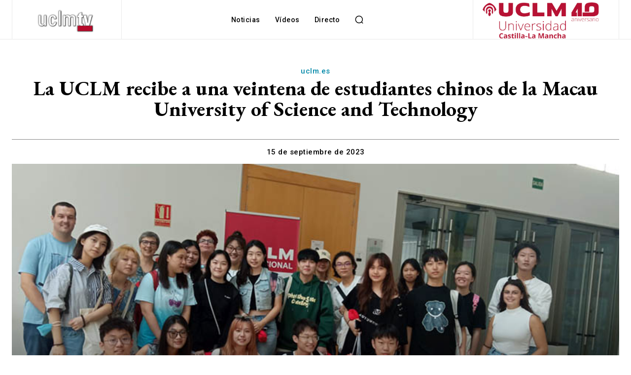

--- FILE ---
content_type: text/html; charset=UTF-8
request_url: https://www.uclmtv.uclm.es/wp-admin/admin-ajax.php?td_theme_name=Newspaper&v=12.7.3
body_size: 44
content:
{"37013":246}